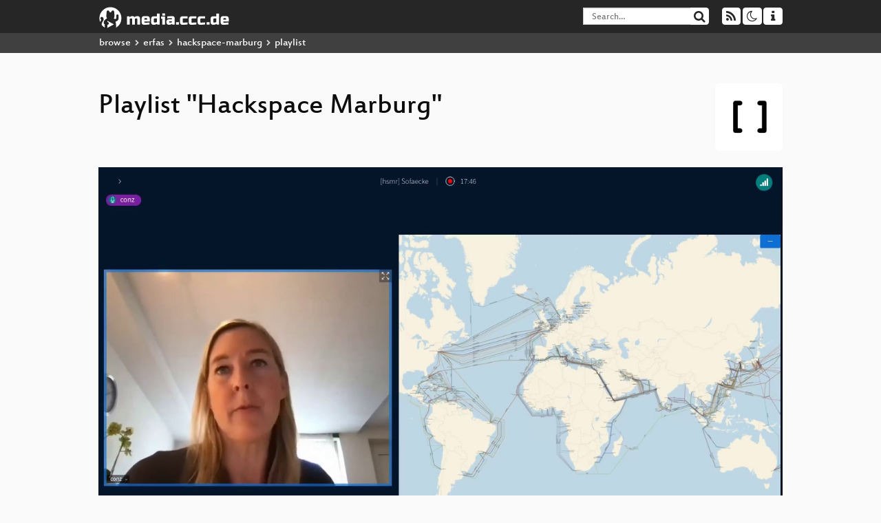

--- FILE ---
content_type: text/html; charset=utf-8
request_url: https://app.media.ccc.de/v/sofaecke_01_%E2%80%93_constanze_kurz___zivilgesellschaft_vs__geheimdienste_/playlist
body_size: 3976
content:
<!DOCTYPE html>
<html lang='en'>
<head>
<meta content='IE=edge' http-equiv='X-UA-Compatible'>
<meta content='text/html; charset=UTF-8' http-equiv='Content-Type'>
<meta content='index,follow' name='robots'>
<meta content='CCC' name='publisher'>
<meta content='Video Streaming Portal des Chaos Computer Clubs' name='description'>
<meta content='hsmr, 1000, 2021, Sofaecke, Chaos Computer Club, Video, Media, Streaming, TV, Hacker' name='keywords'>
<meta content='2ozQIr-cQ-sJzGeJT_iTkS147fs3c5R3I1i6Dk_YLwA' name='google-site-verification'>
<meta content='width=device-width, initial-scale=1.0' name='viewport'>
<link href='/apple-touch-icon-57x57.png' rel='apple-touch-icon' sizes='57x57'>
<link href='/apple-touch-icon-72x72.png' rel='apple-touch-icon' sizes='72x72'>
<link href='/apple-touch-icon-60x60.png' rel='apple-touch-icon' sizes='60x60'>
<link href='/apple-touch-icon-76x76.png' rel='apple-touch-icon' sizes='76x76'>
<link href='/favicon-96x96.png' rel='icon' sizes='96x96' type='image/png'>
<link href='/favicon-16x16.png' rel='icon' sizes='16x16' type='image/png'>
<link href='/favicon-32x32.png' rel='icon' sizes='32x32' type='image/png'>
<link rel="stylesheet" href="/assets/application-16d1894ebed7329e7c8c117945500b16e98ac1ed7cd6a64af5625cf6619b8c16.css" />
<script src="/assets/application-0dc5f2d9c615b0027493e06f1cdc3cb5bdcad4a49338b39113c02e6b6d545a04.js"></script>
<link href='/news.atom' rel='alternate' title='ATOM' type='application/atom+xml'>
<link href='/updates.rdf' rel='alternate' title='last 100' type='application/rss+xml'>
<link href='/podcast.xml' rel='alternate' title='last 100' type='application/rss+xml'>
<link href='/podcast-archive.xml' rel='alternate' title='podcast archive' type='application/rss+xml'>

<title>
Playlist for
&quot;Hackspace Marburg&quot;

- media.ccc.de
</title>
<noscript>
<style>
  .script-only { display: none !important; }
  .slider { display: flex; gap: 1em; }
  .nav-tabs { display: none; }
  .tab-content > .tab-pane { display: block; }
</style>
</noscript>

<link href='https://app.media.ccc.de/c/hackspace-marburg/podcast/webm-hq.xml' rel='alternate' title='Podcast feed webm for this folder' type='application/rss+xml'>
<link href='https://app.media.ccc.de/c/hackspace-marburg/podcast/mp4-hq.xml' rel='alternate' title='Podcast feed mp4 for this folder' type='application/rss+xml'>
<link href='https://app.media.ccc.de/c/hackspace-marburg/podcast/mp3.xml' rel='alternate' title='Podcast feed mp3 for this folder' type='application/rss+xml'>
<link href='https://app.media.ccc.de/c/hackspace-marburg/podcast/opus.xml' rel='alternate' title='Podcast feed opus for this folder' type='application/rss+xml'>


<style>

</style>
</head>
<body class='page-show page-show-playlist
'>
<div class='navbar navbar-default navbar-fixed-top dark' role='navigation'>
<div class='container-fluid'>
<div class='navbar-header'>
<a class='navbar-brand' href='/'>
<span>
<img alt='media.ccc.de logo, a lucky cat holding a play icon' src='/assets/frontend/voctocat-header-b587ba587ba768c4a96ed33ee72747b9a5432b954892e25ed9f850a99c7d161c.svg'>
</span>
</a>
</div>
<div class='nav navbar-form navbar-right button-wrapper'>
<a class='form-control btn btn-default' href='/about.html'>
<span class='icon icon-info'></span>
</a>
</div>
<div class='nav navbar-form navbar-right compact dropdown script-only'>
<button aria-expanded='true' aria-haspopup='true' class='form-control btn btn-default dropdown-toggle' data-toggle='dropdown' id='theme-menu'>
<span class='icon icon-moon-o'></span>
</button>
<div aria-labelledby='theme-menu' class='dropdown-menu themes-dropdown'>
<li>
<a data-turbolinks='false' href='#' onclick='toggleTheme(&#39;system&#39;)' role='button'>System</a>
</li>
<li>
<a data-turbolinks='false' href='#' onclick='toggleTheme(&#39;light&#39;)' role='button'>Light</a>
</li>
<li>
<a data-turbolinks='false' href='#' onclick='toggleTheme(&#39;dark&#39;)' role='button'>Dark</a>
</li>
</div>
</div>
<div class='nav navbar-form navbar-right compact dropdown script-only'>
<button aria-expanded='true' aria-haspopup='true' class='btn btn-default dropdown-toggle' data-toggle='dropdown' id='feed-menu'>
<span class='icon icon-rss'></span>
</button>
<div aria-labelledby='feed-menu' class='dropdown-menu feeds_dropdown'>
<table class='feeds_list'>
<tr>
<td>
<a class='' href='/news.atom' title=''>
News
</a>
</td>
<td class='placeholder'></td>
</tr>
<tr>
<td>
<a class='' href='/updates.rdf' title=''>
RSS, last 100
</a>
</td>
<td class='placeholder'></td>
</tr>
<tr>
<td>
<a class='' href='/podcast-hq.xml' title=''>
Podcast feed of the last two years
</a>
</td>
<td>
<a href='/podcast-lq.xml' title='Podcast feed of the last two years (SD)'>
SD quality
</a>
</td>
</tr>
<tr>
<td>
<a class='' href='/podcast-audio-only.xml' title=''>
Podcast audio feed of the last year
</a>
</td>
<td class='placeholder'></td>
</tr>
<tr>
<td>
<a class='' href='/podcast-archive-hq.xml' title=''>
Podcast archive feed, everything older than two years
</a>
</td>
<td>
<a href='/podcast-archive-lq.xml' title='Podcast archive feed, everything older than two years (SD)'>
SD quality
</a>
</td>
</tr>
<tr class='headline'>
<td class='headline' colspan='2'>
<div>
<span>
Podcast feeds for hackspace-marburg
</span>
</div>
</td>
</tr>
<tr>
<td>
<a class='indented' href='https://app.media.ccc.de/c/hackspace-marburg/podcast/webm-hq.xml' title='webm'>
webm
</a>
</td>
<td>
<a href='https://app.media.ccc.de/c/hackspace-marburg/podcast/webm-lq.xml' title='webm (SD)'>
SD quality
</a>
</td>
</tr>
<tr>
<td>
<a class='indented' href='https://app.media.ccc.de/c/hackspace-marburg/podcast/mp4-hq.xml' title='mp4'>
mp4
</a>
</td>
<td>
<a href='https://app.media.ccc.de/c/hackspace-marburg/podcast/mp4-lq.xml' title='mp4 (SD)'>
SD quality
</a>
</td>
</tr>
<tr>
<td>
<a class='indented' href='https://app.media.ccc.de/c/hackspace-marburg/podcast/mp3.xml' title='mp3'>
mp3
</a>
</td>
<td class='placeholder'></td>
</tr>
<tr>
<td>
<a class='indented' href='https://app.media.ccc.de/c/hackspace-marburg/podcast/opus.xml' title='opus'>
opus
</a>
</td>
<td class='placeholder'></td>
</tr>
</table>

</div>
</div>
<form action='/search/' class='navbar-form navbar-right' id='media-search' method='get' role='search'>
<div class='form-group input-group'>
<input class='form-control' name='q' placeholder='Search…' size='17' type='search' value=''>
<span class='input-group-btn'>
<button class='btn btn-default' type='submit'>
<span class='icon icon-search'></span>
</button>
</span>
</div>
</form>
</div>
<div aria-labelledby='feedMenu' class='feeds_dropdown' id='feedMenuMobile'>
<table class='feeds_list'>
<tr>
<td>
<a class='' href='/news.atom' title=''>
News
</a>
</td>
<td class='placeholder'></td>
</tr>
<tr>
<td>
<a class='' href='/updates.rdf' title=''>
RSS, last 100
</a>
</td>
<td class='placeholder'></td>
</tr>
<tr>
<td>
<a class='' href='/podcast-hq.xml' title=''>
Podcast feed of the last two years
</a>
</td>
<td>
<a href='/podcast-lq.xml' title='Podcast feed of the last two years (SD)'>
SD quality
</a>
</td>
</tr>
<tr>
<td>
<a class='' href='/podcast-audio-only.xml' title=''>
Podcast audio feed of the last year
</a>
</td>
<td class='placeholder'></td>
</tr>
<tr>
<td>
<a class='' href='/podcast-archive-hq.xml' title=''>
Podcast archive feed, everything older than two years
</a>
</td>
<td>
<a href='/podcast-archive-lq.xml' title='Podcast archive feed, everything older than two years (SD)'>
SD quality
</a>
</td>
</tr>
<tr class='headline'>
<td class='headline' colspan='2'>
<div>
<span>
Podcast feeds for hackspace-marburg
</span>
</div>
</td>
</tr>
<tr>
<td>
<a class='indented' href='https://app.media.ccc.de/c/hackspace-marburg/podcast/webm-hq.xml' title='webm'>
webm
</a>
</td>
<td>
<a href='https://app.media.ccc.de/c/hackspace-marburg/podcast/webm-lq.xml' title='webm (SD)'>
SD quality
</a>
</td>
</tr>
<tr>
<td>
<a class='indented' href='https://app.media.ccc.de/c/hackspace-marburg/podcast/mp4-hq.xml' title='mp4'>
mp4
</a>
</td>
<td>
<a href='https://app.media.ccc.de/c/hackspace-marburg/podcast/mp4-lq.xml' title='mp4 (SD)'>
SD quality
</a>
</td>
</tr>
<tr>
<td>
<a class='indented' href='https://app.media.ccc.de/c/hackspace-marburg/podcast/mp3.xml' title='mp3'>
mp3
</a>
</td>
<td class='placeholder'></td>
</tr>
<tr>
<td>
<a class='indented' href='https://app.media.ccc.de/c/hackspace-marburg/podcast/opus.xml' title='opus'>
opus
</a>
</td>
<td class='placeholder'></td>
</tr>
</table>

</div>
</div>
<div class='breadcrumb dark'>
<ol class='container-fluid breadcrumb'>
<li>
<a class='inverted' href='/b'>
browse
</a>
</li>
<li>
<span class='icon icon-chevron-right'></span>
<a class='inverted' href='/b/erfas'>
erfas
</a>
</li>
<li>
<span class='icon icon-chevron-right'></span>
<a class='inverted' href='/b/erfas/hackspace-marburg'>
hackspace-marburg
</a>
</li>
<li class='active'>
<span class='icon icon-chevron-right'></span>
playlist
</li>
</ol>
</div>

<main class='container-fluid'>
<div class='player-header'>
<a class='thumbnail conference' href='/c/hackspace-marburg'>
<img alt='conference logo' src='https://static.media.ccc.de/media/regional/hackspace-marburg/logo.png'>
</a>
<h1>
Playlist
&quot;Hackspace Marburg&quot;
</h1>
</div>
<div class='player video'>
<div class='kiosk'></div>
<video class='video' controls='controls' height='100%' poster='https://static.media.ccc.de/media/regional/hackspace-marburg/1000-e5141fc3-9552-485a-954a-99db09011d3a_preview.jpg' preload='none' width='100%'>
<source data-id='10046' data-lang='deu' data-mep-description='Eine Allianz aus NGOs und Privatpersonen hatte seit dem Jahr 2013 unter dem Slogan &quot;Privacy not Prism&quot; versucht, den britischen Geheimdienst GCHQ wegen Verstößen gegen Menschenrechte zu belangen, weil er in einem umfänglichen Internet-Überwachungsprogramm massenhaft Kommunikationsdaten sammelt und analysiert. Diese anlasslose Massenüberwachung ist nicht mit der Europäischen Menschenrechtskonvention vereinbar, entschied die Große Kammer des Europäischen Gerichtshofs für Menschenrechte in Straßburg im Mai 2021. Die illegalen Eingriffe in die Privatsphäre von Millionen britischen und europäischen Menschen werden durch das Urteil nun neuen Regeln unterworfen.  Welche neuen Vorgaben sind das? Werden Kommunikationsinhalte und Metadaten unterschiedlich behandelt? Kann die Massenüberwachung dennoch bestehen bleiben? Welche Folgen hat das Urteil, wird die Überwachung von Kommunikationsdaten nun gebremst und die Geheimdienstkontrolle verstärkt? Welche Erkenntnisse brachten die mündlichen Anhörungen? Diese und weitere Fragen soll der Vortrag ansprechen.' data-persons='Constanze Kurz' data-poster='https://static.media.ccc.de/media/regional/hackspace-marburg/1000-e5141fc3-9552-485a-954a-99db09011d3a_preview.jpg' data-quality='high' data-title='Sofaecke 01 – Constanze Kurz: &quot;Zivilgesellschaft vs. Geheimdienste&quot;' src='https://cdn.media.ccc.de/contributors/hackspace-marburg/h264-hd/hsmr-1000-deu-Sofaecke_01_-_Constanze_Kurz_Zivilgesellschaft_vs_Geheimdienste_hd.mp4' title='Sofaecke 01 – Constanze Kur...' type='video/mp4'>
</video>
<script>
  $(function() {
    var promises = [];
  
    var $source = $('video source').first();
    promises.push(
      MirrorbrainFix.selectMirror($source.prop('src'), function(mirror) {
        $source.attr('src', mirror);
      })
    );
  
    $.when.apply($, promises).done(function() {
      $('video').mediaelementplayer({
        usePluginFullScreen: true,
        enableAutosize: true,
        stretching: 'none',
        showPlaylist: true,
        playlistTitle: "Hackspace Marburg",
        autoClosePlaylist: true,
        features: [
          'playlistfeature',
          'skipback', 'prevtrack', 'playpause', 'nexttrack', 'jumpforward', 'progress', 'current',
          'duration', 'tracks', 'volume', 'speed',
          'playlist',
          'fullscreen'
          ],
        skipBackInterval: 15,
        success: function (mediaElement) {
          mediaElement.addEventListener('play', function () {
            var ev = $('video source[src="' + mediaElement.src + '"]');
            $('video').first().attr('poster', ev.data('poster'));
            $('.description').html(ev.data('mepDescription'));
            $('h2.event_title').html(ev.data('title'));
            $('p.persons').html(ev.data('persons'));
            if (mediaElement.src.indexOf('://cdn.media.ccc.de') > 0) {
              MirrorbrainFix.selectMirror(mediaElement.src, function(mirror) {
                mediaElement.setSrc(mirror);
                mediaElement.play();
              });
            }
          }, false);
          mediaElement.addEventListener('playing', function () {
            var eventId = $('video source[src="' + mediaElement.src + '"]').data('id');
            $.post("/public/recordings/count", {event_id: eventId, src: mediaElement.src});
          }, false);
        }
      });
    });
  })
</script>

</div>
<h2 class='event_title'>
Sofaecke 01 – Constanze Kurz: &quot;Zivilgesellschaft vs. Geheimdienste&quot;
</h2>
<p class='persons'>
<span class='icon icon-user-light'></span>
<a href='/search?p=Constanze+Kurz'>Constanze Kurz</a>

</p>
<p>
<p class="description">Eine Allianz aus NGOs und Privatpersonen hatte seit dem Jahr 2013 unter dem Slogan "Privacy not Prism" versucht, den britischen Geheimdienst GCHQ wegen Verstößen gegen Menschenrechte zu belangen, weil er in einem umfänglichen Internet-Überwachungsprogramm massenhaft Kommunikationsdaten sammelt und analysiert. Diese anlasslose Massenüberwachung ist nicht mit der Europäischen Menschenrechtskonvention vereinbar, entschied die Große Kammer des Europäischen Gerichtshofs für Menschenrechte in Straßburg im Mai 2021. Die illegalen Eingriffe in die Privatsphäre von Millionen britischen und europäischen Menschen werden durch das Urteil nun neuen Regeln unterworfen.  Welche neuen Vorgaben sind das? Werden Kommunikationsinhalte und Metadaten unterschiedlich behandelt? Kann die Massenüberwachung dennoch bestehen bleiben? Welche Folgen hat das Urteil, wird die Überwachung von Kommunikationsdaten nun gebremst und die Geheimdienstkontrolle verstärkt? Welche Erkenntnisse brachten die mündlichen Anhörungen? Diese und weitere Fragen soll der Vortrag ansprechen.</p>
</p>
</main>

<footer class='dark'>
by
<a class='inverted' href='//ccc.de'>Chaos Computer Club e.V</a>
––
<a class='inverted' href='/about.html'>About</a>
––
<a class='inverted' href='/about.html#apps'>Apps</a>
––
<a class='inverted' href='//ccc.de/en/imprint'>Imprint</a>
––
<a class='inverted' href='/about.html#privacy'>Privacy</a>
––
<a class='inverted' href='//c3voc.de/'>c3voc</a>
</footer>

</body>
</html>
